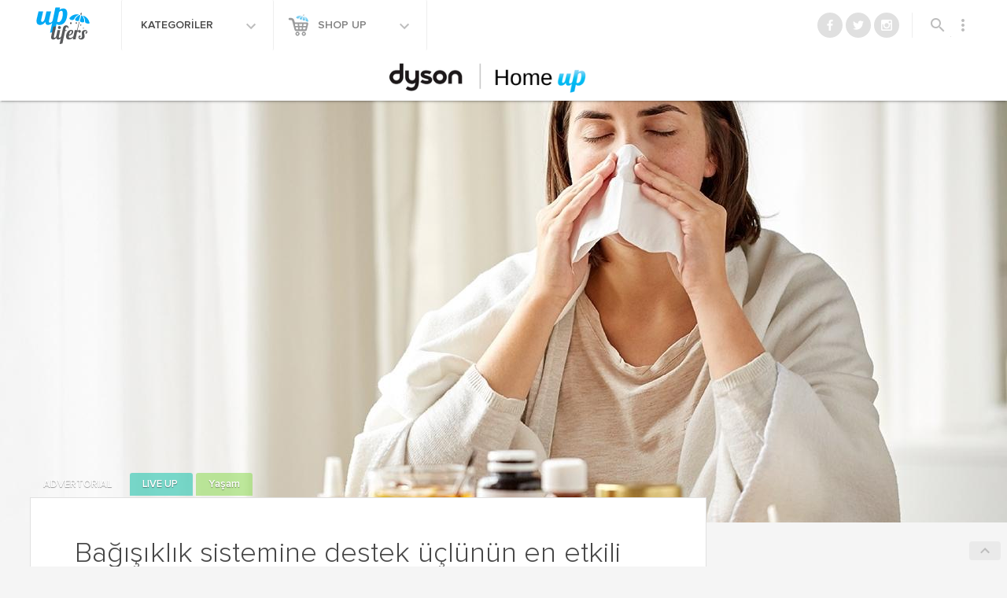

--- FILE ---
content_type: image/svg+xml
request_url: https://www.uplifers.com/app/themes/uplifers2/dist/images/icons/ic_keyboard_arrow_up_black_24px.svg
body_size: -251
content:
<svg fill="#bebebe" height="24" viewBox="0 0 24 24" width="24" xmlns="http://www.w3.org/2000/svg"><path d="M7.41 15.41L12 10.83l4.59 4.58L18 14l-6-6-6 6z"/><path d="M0 0h24v24H0z" fill="none"/></svg>